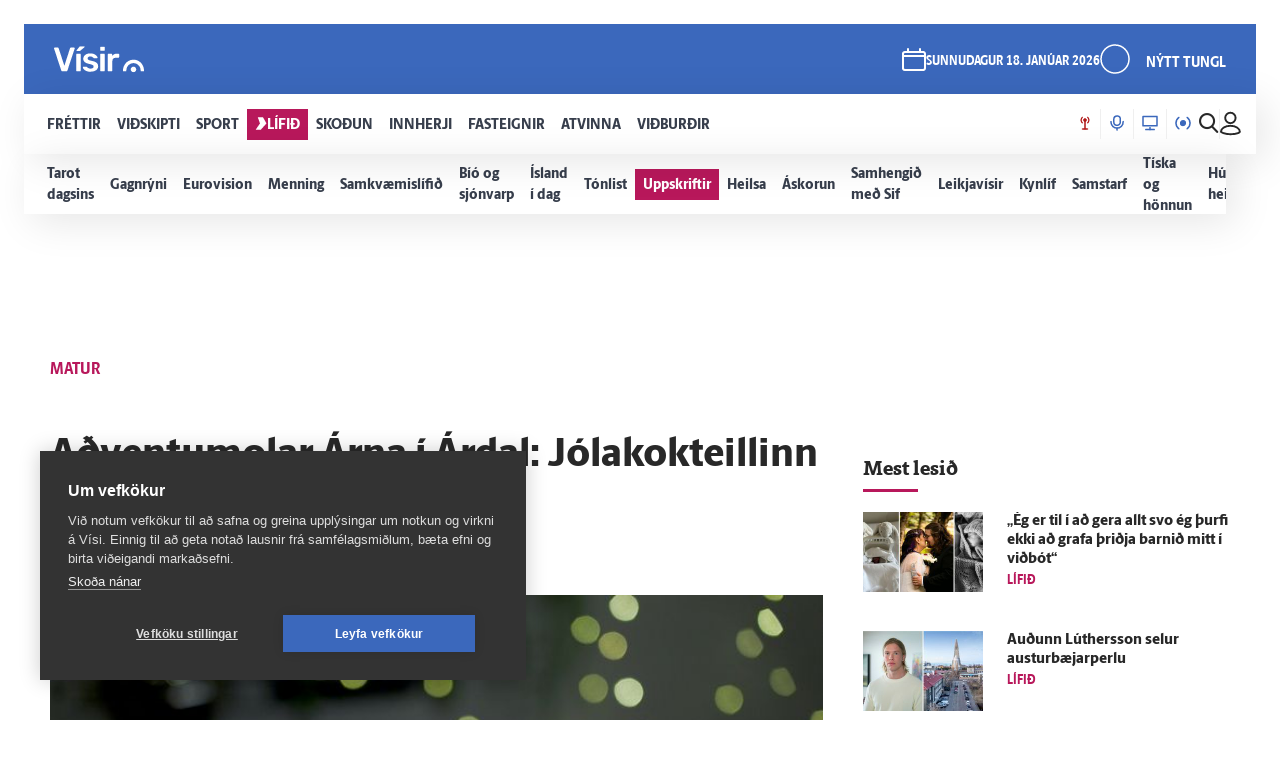

--- FILE ---
content_type: text/html; charset=utf-8
request_url: https://www.visir.is/player/5e207a27-2849-4031-aa80-c04d7ca0e41c-1576057303412
body_size: 4456
content:


<!DOCTYPE html>
<html>
<head>
    <meta charset="utf-8">
    <meta http-equiv="X-UA-Compatible" content="IE=edge">
    <meta name="format-detection" content="telephone=no">
    <meta name="viewport" content="width=device-width, initial-scale=1, user-scalable=no">
    
    <meta name="description" content="Tommi og Jenni (Tom and Jerry) var vins&#xE6;ll j&#xF3;lakokteill sem bla&#xF0;ama&#xF0;urinn Pierce Egan &#xE1;tti hei&#xF0;urinn a&#xF0;. &#xCD; A&#xF0;ventumolum &#xC1;rna &#xED; &#xC1;rdal &#xE1; St&#xF6;&#xF0; 2 kemur hann &#xF6;llum &#xED; r&#xE9;tta h&#xE1;t&#xED;&#xF0;arskapi&#xF0; og rei&#xF0;ir fram einn spennandi og brag&#xF0;g&#xF3;&#xF0;an r&#xE9;tt &#xE1; dag fram a&#xF0; j&#xF3;lum." />
        <meta property="og:title" content="Tommi og Jenni - A&#xF0;ventumolar &#xC1;rna &#xED; &#xC1;rdal - Vísir" />
        <meta property="og:type" content="article" />
        <meta property="article:section" content="Sjonvarp" />
        <meta property="og:url" content="https://www.visir.is/k/5e207a27-2849-4031-aa80-c04d7ca0e41c-1576057303412/tommi-og-jenni-adventumolar-arna-i-ardal" />
        <meta property="og:image" content="https://www.visir.is/mi/1600x900/5e207a27-2849-4031-aa80-c04d7ca0e41c/thumbs-1576057303412-00017-c1.5m.png" />
        <meta property="og:description" content="Tommi og Jenni (Tom and Jerry) var vins&#xE6;ll j&#xF3;lakokteill sem bla&#xF0;ama&#xF0;urinn Pierce Egan &#xE1;tti hei&#xF0;urinn a&#xF0;. &#xCD; A&#xF0;ventumolum &#xC1;rna &#xED; &#xC1;rdal &#xE1; St&#xF6;&#xF0; 2 kemur hann &#xF6;llum &#xED; r&#xE9;tta h&#xE1;t&#xED;&#xF0;arskapi&#xF0; og rei&#xF0;ir fram einn spennandi og brag&#xF0;g&#xF3;&#xF0;an r&#xE9;tt &#xE1; dag fram a&#xF0; j&#xF3;lum." />
        <link rel="canonical" href="https://www.visir.is/k/5e207a27-2849-4031-aa80-c04d7ca0e41c-1576057303412/tommi-og-jenni-adventumolar-arna-i-ardal" />

    <script src="https://ajax.googleapis.com/ajax/libs/jquery/3.1.1/jquery.min.js"></script>
    <!-- 
    // Enable when fix
    <script src="/js/segment.js"></script> -->
    <link href="/js/videojs/skins/jwlike/videojs.css" rel="stylesheet" type="text/css">
    <link href="/js/videojs/skins/vjs-visir.css" rel="stylesheet" type="text/css">

    <script type="text/javascript">
        (function () {
            var _sf_async_config = window._sf_async_config = (window._sf_async_config || {});
            /** CONFIGURATION START **/
            _sf_async_config.uid = 39908;
            _sf_async_config.domain = "visir.is";
            
            /** CONFIGURATION END **/
          
            function loadChartbeat() {
                var e = document.createElement('script');
                var n = document.getElementsByTagName('script')[0];
                e.type = 'text/javascript';
                e.async = true;
                e.src = '//static.chartbeat.com/js/chartbeat_video.js';
                n.parentNode.insertBefore(e, n);
            }
            loadChartbeat();
        })();
    </script>
</head>

<body>
    <video-js id="video-media-player"
              class="video-js vjs-16-9 video-js-visir"
              controls
              fluid
              playsinline 
              preload="auto">
            <div class="media-player-placeholder"></div>
    </video-js>

    <link href="/js/videojs/skins/jwlike/videojs.css" rel="stylesheet" type="text/css">

    <script src="/js/videojs/video.min.js"></script>
    <!--<script src="/js/videojs/plugins/hlsjs.js" defer></script>-->
    <script src="/js/videojs/plugins/videojs.events.js" defer></script>
    <script src="/js/videojs/plugins/vast.vpaid.min.js"></script>
    <script src="/js/videojs/nuevo.min.js"></script>
    <script src="/js/videojs/plugins/morevideo.js"></script>

    <script src="/js/videojs/videojconfig.js"></script>

    <script>
        window.onload = () => {
                App.Player.Init({ Element: 'video-media-player', Type: 'video', Image: 'https://www.visir.is/mi/880x478/5e207a27-2849-4031-aa80-c04d7ca0e41c/thumbs-1576057303412-00017-c1.5m.png', File: '/hls/5e207a27-2849-4031-aa80-c04d7ca0e41c/5e207a27-2849-4031-aa80-c04d7ca0e41c-1576057303412.m3u8', Categoryid: 28, Subcategoryid: '', FileId: '5e207a27-2849-4031-aa80-c04d7ca0e41c-1576057303412', Host: 'vod.visir.is', SourceVariable: 28, Embed: true, AutoStart: false, Title: `Tommi og Jenni - Aðventumolar Árna í Árdal`, Mediaid: 'hZI1Ts77', Channelid: 'STOD2', Categoryname: 'matur', Tags: '', MediaDuration: '388', GeoBlock: 'False'})
        };
    </script>
</body>
</html>


--- FILE ---
content_type: text/css
request_url: https://www.visir.is/static/custom/css/baraja.css
body_size: 582
content:
ul.baraja-container {
	width: 200px;
	height: 310px;
	margin: 0 auto 30px;
	position: relative;
	padding: 0;
	list-style-type: none;
}

ul.baraja-container li {
	width: 100%;
	height: 100%;
	margin: 0;
	position: absolute;
	top: 0;
	left: 0;
	cursor: pointer;
	background: #fff;
	pointer-events: auto;
	-webkit-backface-visibility: hidden;
	-moz-backface-visibility: hidden;
	-ms-backface-visibility: hidden;
	-o-backface-visibility: hidden;
	backface-visibility: hidden;
}

.no-js ul.baraja-container {
	width: auto;
	height: auto;
	text-align: center;
}

.no-js ul.baraja-container li {
	position: relative;
	display: inline-block;
	width: 200px;
	height: 310px;
	margin: 10px;
}

--- FILE ---
content_type: text/javascript
request_url: https://media.promogogo.com/scripts/plugins/modules/artists/artistcard-ice.js
body_size: 5322
content:
import {handleEvents, getEventsForArtist, getMoreEventsForArtist} from '/scripts/plugins/modules/artists/artistevents.js';
import {countries, userLocale, isMobile, isAppleDevice} from '/scripts/plugins/modules/utilities.js';



export function renderArtistCard(element)
{
    var element_name = element.name;
    var length = 50;
    if(isMobile())
    {
        length = 23;
    }
    console.log("Length is " + length)


    if (element_name.length > length)
    {
        element_name = element_name.substr(0, length);
        element_name = element_name.substr(0, Math.min(element_name.length, element_name.lastIndexOf(" ")))
        element_name = element_name + "...";
    }

    var element_image = element.image;
    if (!element_image)
    {
        element_image = "https://promogogo.com/styles/promogogo/website-img/Tickets.png";
    }

    var element_url = element.url;
    if (!element_url)
    {
        element_url = "https://promogogo.com/" + encodeURI(element_name) + "/artist/" + element['@id'];
    }




	var description = "";
	if (element.description)
	{
    	description = element.description;
	}


	var html = '<div class="col-6 col-md-3 artistcard" data-artistid="'+element['@id']+'" data-element="'+element+'" data-mdb-ripple-init data-mdb-modal-init data-mdb-target="#modalartist"><div class="card" style="cursor: pointer; margin-bottom: 5px; overflow: hidden"><img class="img-fluid card-img-top" src="https://promogogo.com/cdn-cgi/image/width=600,height=400,fit=cover,gravity=auto/' + element_image + '" alt="' + element.name + '"><div class="p-1 overlay overlay_1"><div class="h5-responsive mt-0 mb-0 text-white">' + element_name + '</div></div></div></div>';
	$('#artistsabroad').append(html);
}



export function renderArtistPopup(country,artistid)
{
    //console.info(artistid);
    location.hash = '#artist/'+artistid;
    $('#modalLabelartist').html("");
    $('#modalcontent').html("");
    $('#modalsocial').html("");
    $('#modalevents').html("");

    $.ajax({
               url: "https://data.promogogo.com/p/api/artist.do?artist="+artistid
           })
            .done(function (data) {
                //console.log(data);
                var title = data.name;
                var url = data.url;
                var socials = "";
                var spotifyembed = "";
                if (data.gogo)
                {
                    if(url)
                    {
                        socials += '<a class="p-2" href="' + url + '" target="_blank" title="Website"><i class="fas fa-globe"></i></a>';
                    }
                    if (data.gogo.facebook)
                    {
                        socials += '<a class="p-2" href="' + data.gogo.facebook + '" target="_blank" title="Facebook"><i class="fab fa-facebook-f"></i></a>';
                    }
                    if (data.gogo.instagram)
                    {
                        socials += '<a class="p-2" href="' + data.gogo.instagram + '" target="_blank" title="Instagram"><i class="fab fa-instagram"></i></a>';
                    }
                    if (data.gogo.twitter)
                    {
                        socials += '<a class="p-2" href="' + data.gogo.twitter + '" target="_blank"  title="Twitter"><i class="fab fa-twitter"></i></a>';
                    }
                    if (data.gogo.youtube)
                    {
                        socials += '<a class="p-2" href="' + data.gogo.youtube + '" target="_blank" title="YouTube"><i class="fab fa-youtube"></i></a>';
                    }
                    if (data.gogo.spotify)
                    {
                        socials += '<a class="p-2" href="' + data.gogo.spotify + '" target="_blank" title="Spotify"><i class="fab fa-spotify"></i></a>';
                    }
                    if (data.gogo.tiktok)
                    {
                        socials += '<a class="p-2" href="' + data.gogo.tiktok + '" target="_blank" title="TikTok"><i class="fab fa-tiktok"></i></a>';
                    }
                    if (data.gogo.soundcloud)
                    {
                        socials += '<a class="p-2" href="' + data.gogo.soundcloud + '" target="_blank" title="SoundCloud"><i class="fab fa-soundcloud"></i></a>';
                    }
                }

                if(data.gogo.spotify)
                {
                    let spotifylink = data.gogo.spotify;
                    spotifylink = spotifylink.replace("https://open.spotify.com/artist/","https://open.spotify.com/embed/artist/");
                    spotifyembed = '<div class="col-md-4"><iframe src="'+spotifylink+'" width="100%" height="380" frameborder="0" allowtransparency="true" allow="encrypted-media"></iframe></div>';
                }

                var description = "";
                if (data.description)
                {
                    description = '<div class="p-2">'+data.description+'</div>';
                }

                var html = '<div class="row"><div class="col-md-4"><img class="img-fluid card-img-top" src="https://promogogo.com/cdn-cgi/image/width=600,height=400,fit=cover,gravity=auto/' + data.image + '" alt="' + data.name + '"><div class="d-flex justify-content-center" id="modalsocial"></div></div>'+spotifyembed+'<div class="col-md-4"><div class="p-2"> '+description+'</div></div> </div>';

                $('#modalLabelartist').html(title);
                $('#modalcontent').html(html);
                $('#modalsocial').html(socials);
                $('#modalevents').html("<div class=\"d-flex justify-content-center\">\n" + "                        <div class=\"spinner-border\" role=\"status\">\n" + "                            <span class=\"visually-hidden\">Loading...</span>\n" + "                        </div>\n" + "                    </div>");
                $('#modalartist').modal('show');
				getEventsForArtist(country,artistid);




            });




}


--- FILE ---
content_type: image/svg+xml
request_url: https://media.promogogo.com/scripts/plugins/icons/arrowrightwhite.svg
body_size: 121
content:
<svg width="20" height="14" viewBox="0 0 20 14" fill="none" xmlns="http://www.w3.org/2000/svg">
<g id="Group">
<path id="Vector" d="M1.25 7H18.75" stroke="white" stroke-width="1.5" stroke-linecap="round" stroke-linejoin="round"/>
<path id="Vector_2" d="M12.9166 0.75L18.75 7L12.9166 13.25" stroke="white" stroke-width="1.5" stroke-linecap="round" stroke-linejoin="round"/>
</g>
</svg>


--- FILE ---
content_type: text/javascript
request_url: https://media.promogogo.com/scripts/plugins/modules/events/visirpromoted.js
body_size: 4891
content:
import {renderArtistCard} from '/scripts/plugins/modules/artists/artistcard-ice.js';

import {renderEvent, renderArtistLink, renderVisirEventCardSideLink, renderVisirPromotedEventCardLink, renderVisirEventCardLink, renderSmallEventCardLink, renderArtistEventsLink, renderEDPArtist, getMoreEvents,trackEvent} from '/scripts/plugins/modules/events/defaultevents.js';

import {countries, userLocale, isMobile, isAppleDevice} from '/scripts/plugins/modules/utilities.js';

let limit=96
let theaudience = "all";
let thetype = "all";

let country = document.getElementById("gogoscript").getAttribute("data-country");
var display = document.getElementById("gogoscript").getAttribute("data-display");

let mobiledevice = isMobile();

let showsidelink = false;

let paddingstring = "padding-top: 20px;padding-bottom:20px;padding-left: 37.5px;padding-right: 37.5px;";
if(mobiledevice)
{
	paddingstring = "padding-top: 10px;padding-bottom:40px;padding-left: 16px; padding-right: 16px;";
	showsidelink = true;
}
else if(display === "side")
{
	paddingstring = "padding-top: 10px;padding-bottom:40px;padding-left: 16px; padding-right: 16px;";
	showsidelink = true;
}

var topublish = [];
let shown = false;

$(document).ready(function () {
	$(".magndadirvidburdir").html("<div class=\"limit\" style='"+paddingstring+"'>" +
								  "<div class=\"row d-flex justify-content-between\">" +
								  "<div class=\"col-xs-6\">" +
								  "<div class='category-title' > Viðburðir</div>" +
								  "</div>" +
								  "<div class=\"col-xs-6\" style=\"text-align: right\">" +
								  "<a href=\"/vidburdir\"  style=\"color: white; font-size: 14px; font-family: Berlingske Sans, sans-serif; font-weight: 800; line-height: 16px; word-wrap: break-word\"><span>Allir viðburðir <img style=\"width: 17.5px; height: 12.5px; padding-top: 3px;\" src='https://media.promogogo.com/scripts/plugins/icons/arrowrightwhite.svg'/></span></a></div>" +
								  "</div>" +
								  "" +
								  " <div class=\"row\" id=\"vidburdagjugg\"></div>");
	getPromotedArtists("IS");

	$(window).scroll(function() {
		if (checkVisible($('#vidburdagjugg'))) {
			if(!shown)
			{
				$(topublish).each(function (index, element) {
					//console.log(element);
					trackEvent("AD "+element.name, element['@id'], element.image, "visir","ad");
					shown = true;
				});
			}

		} else {
			//$('#vidburdagjugg').css("background-color", "#f44");
		}
	});
	//getPromotedArtists("IS");

});

export function getPromotedArtists(country)
{
    console.info("Getting promoted artists for " + country);
	$("#artistsabroad").html("");

	$.ajax({
	                   url: "https://media.promogogo.com/scripts/feeds/visir/magnadir.json?true",
	               })
	                .done(function (data) {

	                    var collection = data.collection;

                        const keyword = "Haustfrí"; // the string to match in titles
                        let keywordCount = 0;
                        let count = 0;
						while (count < 4 && collection.length > 0)
						{
							var index = Math.floor(Math.random() * collection.length);
                            const item = collection[index];

                            const titleContainsKeyword =
                                    item.name && item.name.toLowerCase().includes(keyword.toLowerCase());

                            // Only allow 2 items that contain the keyword
                            if (titleContainsKeyword) {
                                if (keywordCount < 2) {
                                    topublish.push(item);
                                    keywordCount++;
                                    count++;
                                }
                                // Always remove the picked item to avoid reselecting it
                                collection.splice(index, 1);
                            } else {
                                // Normal item (no keyword restriction)
                                topublish.push(item);
                                collection.splice(index, 1);
                                count++;
                            }
						}
	                    $(topublish).each(function (index, element) {
	                        //console.log(element);
							if(showsidelink)
							{
								renderVisirEventCardSideLink(element,"vidburdagjugg");
							}
							else
							{
								renderVisirPromotedEventCardLink(element,"vidburdagjugg");

							}

							//trackEvent("AD "+element.name, element['@id'], element.image, "visir","ad");
	                    });

	                    if (data.pagination.nextOffset)
	                    {
	                        //getMorePromotedArtists(country,data.pagination.nextOffset);
	                    }
	                });


    }

	function checkVisible( elm, evalType ) {
		evalType = evalType || "visible";

		var vpH = $(window).height(), // Viewport Height
				st = $(window).scrollTop(), // Scroll Top
				y = $(elm).offset().top,
				elementHeight = $(elm).height();

		if (evalType === "visible") return ((y < (vpH + st)) && (y > (st - elementHeight)));
		if (evalType === "above") return ((y < (vpH + st)));
	}






--- FILE ---
content_type: text/javascript
request_url: https://media.promogogo.com/scripts/plugins/modules/artists/artistevents.js
body_size: 7762
content:
import {countries} from '/scripts/plugins/modules/countrylist.js';

var xhrreq;
var shouldStop = false;
var xhrCount = 0;



export function handleEvents(events)
{
    $(events).each(function (index, element) {
        //console.log(element);
        var event_name = element.name;
        if (event_name.length > 50)
        {
            event_name = event_name.substr(0, 50);
            event_name = event_name.substr(0, Math.min(event_name.length, event_name.lastIndexOf(" ")))
            event_name = event_name + "...";
        }

        var event_image = element.image;
        if (!event_image)
        {
            event_image = "https://promogogo.com/styles/promogogo/website-img/Tickets.png";
        }
        var ticketlink = "";
        var event_url = element.url;
        //console.info(element.offers);
        if(element.offers)
        {
            if(element.offers.url)
            {
                event_url = element.offers.url;
            }

        }
        if (event_url)
        {
            ticketlink = '<a class="btn btn-primary text-white fs-4 mt-2"  href="'+event_url+'" target="_blank">Tickets</a>';
        }

        var event_date = element.localStartDate;
        event_date = new Date(event_date).toLocaleString();

        var event_venue = "<h6 class=\"h6-responsive mt-0 mb-0\">"+element.location.name+"</h6>";
        var event_city = element.location.address.addressLocality;
        var event_country = element.location.address.addressCountry;
        var event_state = "";
        if(element.location.address.addressRegion)
        {
            event_state = element.location.address.addressRegion;
        }
        var event_postal = element.location.postal;
        var event_address = element.location.address.streetAddress;

        var locationinfo = "";
        if(event_address && event_address.length > 0)
        {
            locationinfo = locationinfo + event_address + "<br>";
        }
        if(event_city)
        {
            locationinfo = locationinfo + event_city;
        }
        if(event_state)
        {
            if(event_city)
            {
                locationinfo = locationinfo + ", "+event_state + " ";
            }
            else
            {
                locationinfo = locationinfo + event_state + " ";
            }
        }

        var performers = element.performers;
        var performerhtml = "";
        if(performers && performers.length > 1)
        {
            $(performers).each(function (index, performer) {
                if(index == 0)
                {
                    performerhtml = performerhtml +"<div>";
                }
                performerhtml = performerhtml + performer.name;
                if(index < performers.length - 1)
                {
                    performerhtml = performerhtml + ", ";
                }
                if(index == performers.length - 1)
                {
                    performerhtml = performerhtml + "</div>";
                }
            });
        }




        var event_description = element.description;

        var event_html = '<div class="card" style="cursor: pointer; margin-bottom: 5px; overflow: hidden"><div class="row"><div class="col-3"><img class="img-fluid card-img-top" src="https://promogogo.com/cdn-cgi/image/width=600,height=400,fit=cover,gravity=auto/' + event_image + '" alt="' + event_name + '"></div><div class="col-9"><div class="p-1"><h5 class="h5-responsive mt-0 mb-0">' + event_name + '</h5><p class="p-responsive mt-0 mb-0">' + event_date + '</p>'+performerhtml+'<p class="p-responsive mt-0 mb-0">' + event_venue + '</p><p class="p-responsive mt-0 mb-0">' +locationinfo +'</p>'+ticketlink +'</div></div></div> </div>';

        $('#modalevents').append(event_html);

    });
}

export function getEventsForArtist(country,artistid)
{
    if(xhrreq){
        xhrreq.abort();
        shouldStop = true;
    }

    var seqNumber = ++xhrCount;

    xhrreq = $.ajax({
               url: "https://data.promogogo.com/p/events/abroad.do?light=true&limit=50&artist=" + artistid + "&country="+country
           })
            .done(function (data) {
                $('#modalevents').html("");
                //console.log(data);
                var events = data.collection;
                if (seqNumber === xhrCount)
                {
                    handleEvents(events);

                    if (data.pagination.nextOffset)
                    {
                        getMoreEventsForArtist(data.pagination.nextOffset, country, artistid);
                        shouldStop = false;

                    }
                }

            });


}


export function getMoreEventsForArtist(nextOffset, country, artistid)
    {
        if (xhrreq)
        {
            xhrreq.abort();
        }
        var seqNumber = ++xhrCount;

        xhrreq = $.ajax({
                   url: "https://data.promogogo.com/p/events/abroad.do?light=true&limit=50&artist=" + artistid + "&country="+country+"&offset=" + nextOffset,
               })
                .done(function (data) {
                    if(shouldStop === false && seqNumber === xhrCount)
                    {
                        var events = data.collection;
                        handleEvents(events);
                        if(data.pagination.nextOffset)
                        {
                            getMoreEventsForArtist(data.pagination.nextOffset, country, artistid);
                        }
                    }

                });

    }

export function setCountry(country,visitcountry)
    {
        console.log("setting country to "+visitcountry)
        document.location.hash = "events/in/" + visitcountry;
        getEventsForCountry(country,visitcountry);
    }

export function getEventsForCountry(country,visitcountry)
    {
		var countryname = "";
        console.log("getting events for country "+visitcountry);
		countries.forEach(function(e) {
		  if (visitcountry.toLowerCase() == e.code.toLowerCase())
		  {
              console.log("found country "+e.code)
			  countryname = e.name;
		  }
		});
        $('#modalLabelartist').html("Events in "+countryname);
        $('#modalcontent').html("");
        $('#modalsocial').html("");
        $('#modalevents').html("<div class=\"d-flex justify-content-center\">\n" + "                        <div class=\"spinner-border\" role=\"status\">\n" + "                            <span class=\"visually-hidden\">Loading...</span>\n" + "                        </div>\n" + "                    </div>");
        myModal.show();

        if(xhrreq){
            xhrreq.abort();
        }

        var seqNumber = ++xhrCount;

        xhrreq = $.ajax({
                   url: "https://data.promogogo.com/p/events/abroad.do?light=true&limit=50&country="+country+"&visitcountry="+visitcountry
               })
                .done(function (data) {
                    if(shouldStop === false && seqNumber === xhrCount)
                    {
                        $('#modalevents').html("");

                        var events = data.collection;
                        handleEvents(events);
                        if(data.pagination.nextOffset)
                        {
                            getMoreEventsForCountry(data.pagination.nextOffset, country, visitcountry);
                            shouldStop = false;
                        }
                    }


                });
	}

export function getMoreEventsForCountry(nextoffset,country,visitcountry)
    {
        if(xhrreq){
            xhrreq.abort();
            shouldStop = true;
        }

        var seqNumber = ++xhrCount;

        xhrreq = $.ajax({
                   url: "https://data.promogogo.com/p/events/abroad.do?light=true&limit=50&country="+country+"&visitcountry="+visitcountry+"&offset="+nextoffset
               })
                .done(function (data) {
                    if(seqNumber === xhrCount)
                    {
                        var events = data.collection;
                        handleEvents(events);
                        if (data.pagination.nextOffset)
                        {
                            getMoreEventsForCountry(data.pagination.nextOffset, country, visitcountry);
                            shouldStop = false;
                        }
                    }

                });
	}


--- FILE ---
content_type: text/javascript
request_url: https://media.promogogo.com/scripts/plugins/modules/events/defaultevents.js
body_size: 40426
content:

import {userLocale, isAppleDevice, urlfriendly, getRootURI,hardCodeShortDate, hardCodeMediumDate,hardCodeShortDateAndTime} from '/scripts/plugins/modules/utilities.js';



export function renderEDPArtist(element)
    {
        var element_name = element.name;
        if (element_name.length > 50)
        {
            element_name = element_name.substr(0, 50);
            element_name = element_name.substr(0, Math.min(element_name.length, element_name.lastIndexOf(" ")))
            element_name = element_name + "...";
        }

        var element_image = element.image;
        if (!element_image)
        {
            element_image = "https://promogogo.com/styles/promogogo/website-img/Tickets.png";
        }

        var element_url = element.url;
        if (!element_url)
        {
            element_url = "https://promogogo.com/" + encodeURI(element_name) + "/artist/" + element['@id'];
        }




        var description = "";
        if (element.description)
        {
            description = element.description;
        }


        var html = '<div class="col-6 edpartistcard" data-artistid="'+element['@id']+'" data-element="'+element+'" data-mdb-ripple-init data-mdb-modal-init data-mdb-target="#modalartist"><div class="card" style="cursor: pointer; margin-bottom: 5px; overflow: hidden"><img class="img-fluid card-img-top" src="https://promogogo.com/cdn-cgi/image/width=600,height=400,fit=cover,gravity=auto/' + element_image + '" alt="' + element.name + '"><div class="p-1 overlay overlay_1"><div class="mt-0 mb-0 text-white">' + element_name + '</div></div></div></div>';
        $('#edpartists').append(html);
    }

 export function renderEvent(element)
    {
        var element_name = element.name;
        if (element_name.length > 50)
        {
            element_name = element_name.substr(0, 50);
            element_name = element_name.substr(0, Math.min(element_name.length, element_name.lastIndexOf(" ")))
            element_name = element_name + "...";
        }

        var element_image = element.image;
        if (!element_image)
        {
            element_image = "https://promogogo.com/styles/promogogo/website-img/Tickets.png";
        }

        var element_url = element.url;
        if (!element_url)
        {
            element_url = "https://promogogo.com/" + encodeURI(element_name) + "/event/" + element['@id'];
        }

        var ticketlink = "";
        var event_url = element.url;
        //console.info(element.offers);
        if(element.offers)
        {
            if(element.offers.url)
            {
                event_url = element.offers.url;
            }

        }
        if (event_url)
        {
            ticketlink = '<a class="btn btn-primary"  href="'+event_url+'" target="_blank">Tickets</a>';
        }

        var description = "";
        if (element.description)
        {
            description = element.description;
        }


        var html = '<div class="col-6 col-md-3 artistcard" data-artistid="'+element['@id']+'" data-element="'+element+'" data-mdb-ripple-init data-mdb-modal-init data-mdb-target="#modalartist"><div class="card" style="cursor: pointer; margin-bottom: 5px; overflow: hidden"><img class="img-fluid card-img-top" src="' + element_image + '" alt="' + element.name + '"><div class="p-1 overlay overlay_1"><div class="mt-0 mb-0 text-white">' + element_name + '</div></div></div></div>';
        $('#artistsabroad').append(html);
    }

 export function renderArtistLink(element)
    {
        var element_name = element.name;

		let urlname = urlfriendly(element_name);

        if (element_name.length > 20)
        {
            element_name = element_name.substr(0, 30);
            element_name = element_name.substr(0, Math.min(element_name.length, element_name.lastIndexOf(" ")))
            element_name = element_name + "...";
        }

        var element_image = element.image;
        if (!element_image)
        {
            element_image = "https://promogogo.com/styles/promogogo/website-img/Tickets.png";
        }
		if(element_image && !element_image.includes("cdn-cgi"))
		{
			element_image = "https://promogogo.com/cdn-cgi/image/width=1280,height=720,fit=cover,gravity=auto/"+element_image

		}


        var element_url = element.url;
        if (!element_url)
        {
            element_url = "https://promogogo.com/" + encodeURI(element_name) + "/event/" + element['@id'];
        }

        var ticketlink = "";
        var event_url = element.url;
        //console.info(element.offers);
        if(element.offers)
        {
            if(element.offers.url)
            {
                event_url = element.offers.url;
            }

        }
        if (event_url)
        {
            ticketlink = '<a class="btn btn-primary"  href="'+event_url+'" target="_blank">Tickets</a>';
        }

        var description = "";
        if (element.description)
        {
            description = element.description;
        }


        var html = '<div class="col-6 col-md-4"><a href="/'+urlname+'/artist/'+element['@id']+'"><div class="card" style="cursor: pointer; margin-bottom: 5px; overflow: hidden"><img class="img-fluid card-img-top" src="' + element_image + '" alt="' + element.name + '"><div class="p-1 overlay overlay_1"><div class="mt-0 mb-0 text-white">' + element_name + '</div></div></div></div></a>';
        $('#artistsabroad').append(html);
    }

export function renderVisirArtistLink(element)
{
    var element_name = element.name;

    let urlname = urlfriendly(element_name);

    if (element_name.length > 40)
    {
        element_name = element_name.substr(0, 40);
        element_name = element_name.substr(0, Math.min(element_name.length, element_name.lastIndexOf(" ")))
        element_name = element_name + "...";
    }

    var element_image = element.image;
    if (!element_image)
    {
        element_image = "https://promogogo.com/styles/promogogo/website-img/Tickets.png";
    }
    if(element_image && !element_image.includes("cdn-cgi"))
    {
        element_image = "https://promogogo.com/cdn-cgi/image/width=1280,height=720,fit=cover,gravity=auto/"+element_image

    }


    var element_url = element.url;
    if (!element_url)
    {
        element_url = "https://promogogo.com/" + encodeURI(element_name) + "/event/" + element['@id'];
    }

    var ticketlink = "";
    var event_url = element.url;
    //console.info(element.offers);
    if(element.offers)
    {
        if(element.offers.url)
        {
            event_url = element.offers.url;
        }

    }
    if (event_url)
    {
        ticketlink = '<a class="btn btn-primary"  href="'+event_url+'" target="_blank">Tickets</a>';
    }

    var description = "";
    if (element.description)
    {
        description = element.description;
    }


    var html = '<div class="col-6 col-xs-6 col-md-3"><a href="#artist/'+element['@id']+'"><div class="card" style="cursor: pointer; margin-bottom: 5px; overflow: hidden"><img class="img-fluid card-img-top" src="' + element_image + '" alt="' + element.name + '"><div class="p-1 overlay overlay_1"><h4 class="article-item__title" style="text-transform: none; color: black;">' + element_name + '</h4></div></div></div></a>';
    $('#vidburdagjuggallt').append(html);
}

 export function renderRelatedArtistLink(element)
    {
        var element_name = element.name;

		let urlname = urlfriendly(element_name);

        if (element_name.length > 20)
        {
            element_name = element_name.substr(0, 20);
            element_name = element_name.substr(0, Math.min(element_name.length, element_name.lastIndexOf(" ")))
            element_name = element_name + "...";
        }

        var element_image = element.image;
        if (!element_image)
        {
            element_image = "https://promogogo.com/styles/promogogo/website-img/Tickets.png";
        }
		if(element_image && !element_image.includes("cdn-cgi"))
		{
			element_image = "https://promogogo.com/cdn-cgi/image/width=1280,height=720,fit=cover,gravity=auto/"+element_image

		}


        var element_url = element.url;
        if (!element_url)
        {
            element_url = "https://promogogo.com/" + encodeURI(element_name) + "/event/" + element['@id'];
        }

        var ticketlink = "";
        var event_url = element.url;
        //console.info(element.offers);
        if(element.offers)
        {
            if(element.offers.url)
            {
                event_url = element.offers.url;
            }

        }
        if (event_url)
        {
            ticketlink = '<a class="btn btn-primary"  href="'+event_url+'" target="_blank">Tickets</a>';
        }

        var description = "";
        if (element.description)
        {
            description = element.description;
        }


        var html = '<div class="col-6"><a href="/'+urlname+'/artist/'+element['@id']+'"><div class="card" style="cursor: pointer; margin-bottom: 5px; overflow: hidden"><img class="img-fluid card-img-top" src="' + element_image + '" alt="' + element.name + '"><div class="p-1 overlay overlay_1"><div class="mt-0 mb-0 text-white">' + element_name + '</div></div></div></div></a>';
        $('#relatedartists').append(html);
    }

 export function renderArtistEventsLink(element,target)
    {
        var element_name = element.name;

		let urlname = urlfriendly(element_name);

        if (element_name.length > 20)
        {
            element_name = element_name.substr(0, 30);
            element_name = element_name.substr(0, Math.min(element_name.length, element_name.lastIndexOf(" ")))
            element_name = element_name + "...";
        }

		if(element.location && element.location.name)
		{
			element_name = element_name+ " @ "+element.location.name;
		}

        var element_image = element.image;
        if (!element_image)
        {
            element_image = "https://promogogo.com/styles/promogogo/website-img/Tickets.png";
        }
		if(element_image && !element_image.includes("cdn-cgi"))
		{
			element_image = "https://promogogo.com/cdn-cgi/image/width=1280,height=720,fit=cover,gravity=auto/"+element_image

		}


        var element_url = element.url;
        if (!element_url)
        {
            element_url = "https://promogogo.com/" + encodeURI(element_name) + "/event/" + element['@id'];
        }

        var ticketlink = "";
        var event_url = element.url;
        //console.info(element.offers);
        if(element.offers)
        {
            if(element.offers.url)
            {
                event_url = element.offers.url;
            }

        }
        if (event_url)
        {
            ticketlink = '<a class="btn btn-primary"  href="'+event_url+'" target="_blank">Tickets</a>';
        }

        var description = "";
        if (element.description)
        {
            description = element.description;
        }


        var html = '<div class="col-6 col-md-4"><a href="/event/'+urlname+'/'+element['@id']+'"><div class="card" style="cursor: pointer; margin-bottom: 5px; overflow: hidden"><img class="img-fluid card-img-top" src="' + element_image + '" alt="' + element.name + '"><div class="p-1 overlay overlay_1"><div class="mt-0 mb-0 text-white">' + element_name + '</div></div></div></div></a>';
        $('#'+target).append(html);
    }

export function renderSmallEventCardLink(element,target)
{
    var element_name = element.name;
    //console.log("Rendering small event card link for: "+element_name+" to target: "+target);

    let urlname = urlfriendly(element_name);

    if (element_name.length > 20)
    {
        element_name = element_name.substr(0, 20);
        element_name = element_name.substr(0, Math.min(element_name.length, element_name.lastIndexOf(" ")))
        element_name = element_name + "...";
    }

    if(element.location && element.location.name)
    {
        element_name = element_name+ " @ "+element.location.name;
    }

    var element_image = element.image;
    if (!element_image)
    {
        element_image = "https://promogogo.com/styles/promogogo/website-img/Tickets.png";
    }
    if(element_image && !element_image.includes("cdn-cgi"))
    {
        element_image = "https://promogogo.com/cdn-cgi/image/width=1280,height=720,fit=cover,gravity=auto/"+element_image

    }


    var element_url = element.url;
    if (!element_url)
    {
        element_url = "https://promogogo.com/" + encodeURI(element_name) + "/event/" + element['@id'];
    }

    var ticketlink = "";
    var event_url = element.url;
    //console.info(element.offers);
    if(element.offers)
    {
        if(element.offers.url)
        {
            event_url = element.offers.url;
        }

    }
    if (event_url)
    {
        ticketlink = '<a class="btn btn-primary"  href="'+event_url+'" target="_blank">Tickets</a>';
    }

    var description = "";
    if (element.description)
    {
        description = element.description;
    }


    var html = '<div class="col-6 col-lg-4"><a href="/event/'+urlname+'/'+element['@id']+'"><div class="card" style="cursor: pointer; margin-bottom: 5px; overflow: hidden"><img class="img-fluid card-img-top" src="' + element_image + '" alt="' + element.name + '"><div class="p-1 overlay overlay_1"><div class="mt-0 mb-0 text-white">' + element_name + '</div></div></div></div></a>';
    //console.log("Appending to target: "+target);
    $('#'+target).append(html);
}

export function renderVisirEventCardLink(element,target)
{
    let path = getRootURI();

    var element_name = element.name;

    //let urlname = urlfriendly(element_name);

    if (element_name.length > 70)
    {
        element_name = element_name.substr(0, 70);
        element_name = element_name.substr(0, Math.min(element_name.length, element_name.lastIndexOf(" ")))
        element_name = element_name + "...";
    }

    let venue = "";

    if(element.location && element.location.name)
    {
        venue = element.location.name;
    }
    if(element.location && element.location.address && element.location.address.addressLocality)
    {
        venue = venue+ ", "+element.location.address.addressLocality;
    }

    let datestring = "";
    if(element.localStartDate)
    {
        if(element.gogo && element.gogo.wholeDay)
        {
            datestring = hardCodeShortDate(element.localStartDate);
        }
        else {
            datestring = hardCodeShortDateAndTime(element.localStartDate);
        }

    }

    var element_image = element.image;
    if (!element_image)
    {
        element_image = "https://promogogo.com/styles/promogogo/website-img/Tickets.png";
    }
    else
    {
        element_image = "https://promogogo.com/cdn-cgi/image/width=960,height=540,fit=contain,gravity=auto,format=jpeg/"+element_image

    }

   //console.info("Element image: "+element_image);

    var element_url = element.url;
    if (!element_url)
    {
        element_url = "https://promogogo.com/" + encodeURI(element_name) + "/event/" + element['@id'];
    }

    var ticketlink = "";
    var event_url = element.url;
    //console.info(element.offers);
    if(element.offers)
    {
        if(element.offers.url)
        {
            event_url = element.offers.url;
        }

    }
    if (event_url)
    {
        ticketlink = '<a class="btn btn-primary"  href="'+event_url+'" target="_blank">Tickets</a>';
    }

    var description = "";
    if (element.description)
    {
        description = element.description;
    }


    var html = '<div class="col-6 col-xs-6 col-lg-3 mb-4"><a href="/vidburdir/?event='+element['@id']+'#event/" style="text-transform: none; color:black"><div class="card pl-3" style="cursor: pointer; margin-bottom: 5px; overflow: hidden"><div class="eventimage card-img-top" style="height: 180px; background: #E5E5E5; border-radius: 8px; background-size: cover; background-repeat: none; background-image: url(' + element_image + ')"></div><div class="p-1 overlay overlay_1"><div class="vidburdur-card-name" style="text-transform: none;">' + element_name + '</div><div class="vidburdur-card-venue">'+venue+'</div><div class="vidburdur-card-venue">'+datestring+'</div></div></div></div></a>';
    $('#'+target).append(html);
}

export function renderVisirPromotedEventCardLink(element,target)
{
    let path = getRootURI();
    var element_name = element.name;

    //let urlname = urlfriendly(element_name);

    if (element_name.length > 70)
    {
        element_name = element_name.substr(0, 70);
        element_name = element_name.substr(0, Math.min(element_name.length, element_name.lastIndexOf(" ")))
        element_name = element_name + "...";
    }

    let venue = "";

    if(element.location && element.location.name)
    {
        venue = element.location.name;
    }
    if(element.location && element.location.address && element.location.address.addressLocality)
    {
        venue = venue+ ", "+element.location.address.addressLocality;
    }


    let datestring = "";
    if(element.subEvents && element.subEvents.length > 0)
    {
        datestring = "Fleiri en ein dagsetning";
    }
    else if(element.localStartDate)
    {
        if(element.gogo && element.gogo.wholeDay)
        {
            datestring = hardCodeShortDate(element.localStartDate);
        }
        else {
            datestring = hardCodeShortDateAndTime(element.localStartDate);
        }
    }

    var element_image = element.image;
    if (!element_image)
    {
        element_image = "https://promogogo.com/styles/promogogo/website-img/Tickets.png";
    }
    if(element_image && !element_image.includes("cdn-cgi"))
    {
        element_image = "https://promogogo.com/cdn-cgi/image/width=1280,height=720,fit=cover,gravity=auto/"+element_image

    }


    var element_url = element.url;
    if (!element_url)
    {
        element_url = "https://promogogo.com/" + encodeURI(element_name) + "/event/" + element['@id'];
    }

    var ticketlink = "";
    var event_url = element.url;
    //console.info(element.offers);
    if(element.offers)
    {
        if(element.offers.url)
        {
            event_url = element.offers.url;
        }

    }
    if (event_url)
    {
        ticketlink = '<a class="btn btn-primary"  href="'+event_url+'" target="_blank">Tickets</a>';
    }

    var description = "";
    if (element.description)
    {
        description = element.description;
    }


    var html = '<div class="col-6 col-xs-12 col-md-4 col-lg-3" style="margin-top: 12px;"><a href="/vidburdir/?event='+element['@id']+'#event/"><div class="card" style="cursor: pointer; margin-bottom: 5px; overflow: hidden"><div class="row"><div class="col-xs-5 col-md-12" ><div style="height: 180px; background: #E5E5E5; border-radius: 8px; background-size: cover; background-position: center; background-repeat: none; background-image: url(' + element.image + ')"></div></div><div class="col-xs-7 col-md-12" ><div style="text-transform: none; color: white;\n' + 'font-size: 20px;\n' + 'font-family: Berlingske Sans xtrabold, sans-serif; font-weight: 800;\n' + 'line-height: 28px;\n' + 'word-wrap: break-word; margin-top: 10px">' + element_name + '</div><div style="color: white; font-size: 16px; font-family: Berlingske Sans, sans-serif; font-weight: 500; line-height: 22px; word-wrap: break-word">'+venue+'</div><div style="color: white; font-size: 16px; font-family: Berlingske Sans, sans-serif; font-weight: 800; line-height: 22px; word-wrap: break-word">'+datestring+'</div></div></div></div></div></a>';
    $('#'+target).append(html);
}


export function renderVisirEventCardSideLink(element,target)
{
    var element_name = element.name;

    let path = getRootURI();

    //let urlname = urlfriendly(element_name);

    if (element_name.length > 30)
    {
        element_name = element_name.substr(0, 30);
        element_name = element_name.substr(0, Math.min(element_name.length, element_name.lastIndexOf(" ")))
        element_name = element_name + "...";
    }

    let venue = "";

    if(element.location && element.location.name)
    {
        venue = element.location.name;
    }

    let datestring = "";
    if(element.subEvents && element.subEvents.length > 0)
    {
        datestring = "Fleiri en ein dagsetning";
    }
    else if(element.localStartDate)
    {
        if(element.gogo && element.gogo.wholeDay)
        {
            datestring = hardCodeShortDate(element.localStartDate);
        }
        else {
            datestring = hardCodeShortDateAndTime(element.localStartDate);
        }
    }

    var element_image = element.image;
    if (!element_image)
    {
        element_image = "https://promogogo.com/styles/promogogo/website-img/Tickets.png";
    }
    if(element_image && !element_image.includes("cdn-cgi"))
    {
        element_image = "https://promogogo.com/cdn-cgi/image/width=1280,height=720,fit=cover,gravity=auto/"+element_image

    }


    var element_url = element.url;
    if (!element_url)
    {
        element_url = "https://promogogo.com/" + encodeURI(element_name) + "/event/" + element['@id'];
    }

    var ticketlink = "";
    var event_url = element.url;
    //console.info(element.offers);
    if(element.offers)
    {
        if(element.offers.url)
        {
            event_url = element.offers.url;
        }

    }
    if (event_url)
    {
        ticketlink = '<a class="btn btn-primary"  href="'+event_url+'" target="_blank">Tickets</a>';
    }

    var description = "";
    if (element.description)
    {
        description = element.description;
    }


    var html = '<div class="col-xs-12"><a href="/vidburdir?event='+element['@id']+'#event/">' +
               '<div class="card " style="cursor: pointer; margin-bottom: 12px; overflow: hidden; ">' +
               '<div style="float:left; height: 80px; width:120px; background: #E5E5E5; border-radius: 8px; background-size: cover; background-repeat: none; background-image: url(' + element.image + ')"></div>' +
               '<div style="padding-left: 14px; overflow: hidden">' +
               '<div style="text-transform: none; color: white; color: white;\n' + 'font-size: 16px;\n' + 'font-family: Berlingske Sans xtrabold, sans-serif; font-weight: 800;\n' + 'line-height: 20px;\n' + 'word-wrap: break-word">' + element_name + '</div>' +
               '<div style="color: white; font-size: 16px; font-family: Berlingske Sans, sans-serif; font-weight: 500; line-height: 22px; word-wrap: break-word">'+venue+'</div>' +
               '<div style="color: white; font-size: 16px; font-family: Berlingske Sans, sans-serif; font-weight: 800; line-height: 22px; word-wrap: break-word">'+datestring+'</div>' +
               '</div></div></a></div>';
    $('#'+target).append(html);
}

export function renderVisirEventCardMobile(element,target)
{
    var element_name = element.name;
    let path = getRootURI();

    //let urlname = urlfriendly(element_name);

    if (element_name.length > 30)
    {
        element_name = element_name.substr(0, 30);
        element_name = element_name.substr(0, Math.min(element_name.length, element_name.lastIndexOf(" ")))
        element_name = element_name + "...";
    }

    let venue = "";

    if(element.location && element.location.name)
    {
        venue = element.location.name;
    }

    let datestring = "";
    if(element.localStartDate)
    {
        if(element.gogo && element.gogo.wholeDay)
        {
            datestring = hardCodeShortDate(element.localStartDate);
        }
        else {
            datestring = hardCodeShortDateAndTime(element.localStartDate);
        }
    }

    var element_image = element.image;
    if (!element_image)
    {
        element_image = "https://promogogo.com/styles/promogogo/website-img/Tickets.png";
    }
    if(element_image && !element_image.includes("cdn-cgi"))
    {
        element_image = "https://promogogo.com/cdn-cgi/image/width=1280,height=720,fit=cover,gravity=auto/"+element_image

    }


    var element_url = element.url;
    if (!element_url)
    {
        element_url = "https://promogogo.com/" + encodeURI(element_name) + "/event/" + element['@id'];
    }

    var ticketlink = "";
    var event_url = element.url;
    //console.info(element.offers);
    if(element.offers)
    {
        if(element.offers.url)
        {
            event_url = element.offers.url;
        }

    }
    if (event_url)
    {
        ticketlink = '<a class="btn btn-primary"  href="'+event_url+'" target="_blank">Tickets</a>';
    }

    var description = "";
    if (element.description)
    {
        description = element.description;
    }


    var html = '<div class="col-xs-12 pb-3"><a href="'+path+'?event='+element['@id']+'#event/"><div class="card pr-5 pl-5 mt-2 mb-0" style="cursor: pointer; margin-bottom: 5px; overflow: hidden"><div class="row"><div class="col-xs-5"><div class="eventimage card-img-top" style="height: 103px; background: #E5E5E5; border-radius: 8px; background-size: cover; background-repeat: none; background-image: url(' + element.image + ')"></div></div><div class="col-xs-7"><div class="p-1 overlay overlay_1"><div class="vidburdur-name-small" style="text-transform: none;" >' + element_name + '</div><div class="venueline">'+venue+'</div><div class="venueline">'+datestring+'</div></div></div></div></div></div></a>';
    $('#'+target).append(html);
}



export function renderEventPopup(eventid)
    {
        //console.info(artistid);
        //location.hash = '#event/'+artistid;
        $('#modalLabelartist').html("");
        $('#modalcontent').html("");
        $('#modalsocial').html("");
        $('#modalevents').html("");


        $.ajax({
                   url: "https://data.promogogo.com/p/api/event.do?tiny=true&event="+eventid
               })
                .done(function (data) {
                    //console.log(data);
                    var title = data.name;
                    var url = data.url;

                    var event_date = data.localStartDate;
                    event_date = new Date(event_date).toLocaleString(userLocale, {timeStyle: "short", dateStyle: "full"});
                    if(data.gogo && data.gogo.wholeDay)
                    {

                        event_date = new Date(data.localStartDate).toLocaleDateString(userLocale,{dateStyle: "full"});
                    }

                    var venuetitle = "";
                    var venueaddress = "";
                    var venuecity = "";
                    var venueregion = "";
                    var venuecountry = "";

                    if(data.location && data.location.name)
                    {
                        venuetitle = data.location.name;
                    }
                    if(data.location && data.location.address && data.location.address.streetAddress)
                    {
                        venueaddress = data.location.address.streetAddress;
                    }
                    if(data.location && data.location.address && data.location.address.addressLocality)
                    {
                        venuecity = data.location.address.addressLocality;
                    }
                    if(data.location && data.location.address && data.location.address.addressRegion)
                    {
                        venueregion = data.location.address.addressRegion;
                    }

                    var directions = "";

                    if(data.location && data.location.geo && data.location.geo.latitude && data.location.geo.longitude)
                    {
                        directions = '<a class="link-primary" href="https://www.google.com/maps/dir/?api=1&destination='+data.location.geo.latitude+','+data.location.geo.longitude+'" target="_blank">Directions</a>';
                    }

                    if(isAppleDevice)
                    {
                        directions = '<a class="link-primary" href="https://maps.apple.com/?daddr='+data.location.geo.latitude+','+data.location.geo.longitude+'" target="_blank">Directions</a>';
                    }


                    var venuestring = '<div class="d-flex justify-content-center"><div class="card w-100 b-0 shadow-1"><div class="card-header bg-primary text-white"><i class="fa-solid fa-location-crosshairs"></i> '+venuetitle+'</div><div class="card-body"><div> '+venueaddress+'</div><div class="">'+venuecity+'</div></div><div class="card-footer bg-white bg-gradient text-dark">'+directions+'</div> </div></div>';


                    var socials = "";
                    var spotifyembed = "";
                    if (data.gogo)
                    {
                        if(url)
                        {
                            socials += '<a class="p-2" href="' + url + '" target="_blank" title="Website"><i class="fas fa-globe"></i></a>';
                        }
                        if (data.gogo.facebook)
                        {
                            socials += '<a class="p-2" href="' + data.gogo.facebook + '" target="_blank" title="Facebook"><i class="fab fa-facebook-f"></i></a>';
                        }
                        if (data.gogo.instagram)
                        {
                            socials += '<a class="p-2" href="' + data.gogo.instagram + '" target="_blank" title="Instagram"><i class="fab fa-instagram"></i></a>';
                        }
                        if (data.gogo.twitter)
                        {
                            socials += '<a class="p-2" href="' + data.gogo.twitter + '" target="_blank"  title="Twitter"><i class="fab fa-twitter"></i></a>';
                        }
                        if (data.gogo.youtube)
                        {
                            socials += '<a class="p-2" href="' + data.gogo.youtube + '" target="_blank" title="YouTube"><i class="fab fa-youtube"></i></a>';
                        }
                        if (data.gogo.spotify)
                        {
                            socials += '<a class="p-2" href="' + data.gogo.spotify + '" target="_blank" title="Spotify"><i class="fab fa-spotify"></i></a>';
                        }
                        if (data.gogo.tiktok)
                        {
                            socials += '<a class="p-2" href="' + data.gogo.tiktok + '" target="_blank" title="TikTok"><i class="fab fa-tiktok"></i></a>';
                        }
                        if (data.gogo.soundcloud)
                        {
                            socials += '<a class="p-2" href="' + data.gogo.soundcloud + '" target="_blank" title="SoundCloud"><i class="fab fa-soundcloud"></i></a>';
                        }
                    }

                    if(data.gogo.spotify)
                    {
                        let spotifylink = data.gogo.spotify;
                        spotifylink = spotifylink.replace("https://open.spotify.com/artist/","https://open.spotify.com/embed/artist/");
                        spotifyembed = '<div class="col-md-4"><iframe src="'+spotifylink+'" width="100%" height="380" frameborder="0" allowtransparency="true" allow="encrypted-media"></iframe></div>';
                    }

                    var description = "";
                    if (data.description)
                    {
                        description = '<div class="p-2">'+data.description+'</div>';
                        description = description.replaceAll('<p>', '<p class="fs-6">' );
                    }

                    var ticketlink = "";
                    var event_url;
                    //console.info(element.offers);
                    if(data.offers)
                    {
                        if(data.offers.url)
                        {
                            event_url = data.offers.url;
                        }

                    }
                    if (event_url)
                    {
                        ticketlink = '<div class="d-flex justify-content-center" ><div class="p-2"><a class="btn btn-primary"  href="'+event_url+'" target="_blank">Tickets</a></div></div>';
                    }


                    var html = '<div class="row"><div class="col-md-4"><img class="img-fluid card-img-top" src="https://promogogo.com/cdn-cgi/image/width=600,height=400,fit=cover,gravity=auto/' + data.image + '" alt="' + data.name + '"><div class="fs-6 mt-2 mb-2 text-uppercase text-center"><strong>' + event_date + '</strong></div>'+venuestring+ticketlink+'<div class="d-flex justify-content-center" id="modalsocial"></div></div>'+spotifyembed+'<div class="col-md-4"> '+description+'</div><div class="col-md-4" "><div class="row" id="edpartists"></div></div> </div>';

                    $('#modalLabelartist').html(title);
                    $('#modalcontent').html(html);
                    $('#modalsocial').html(socials);
                    $('#modalevents').html("<div class=\"d-flex justify-content-center\">\n" + "                        <div class=\"spinner-border\" role=\"status\">\n" + "                            <span class=\"visually-hidden\">Loading...</span>\n" + "                        </div>\n" + "                    </div>");
                    $('#modalartist').modal('show');
                    var performers = "";

                    if(data.performers)
                    {
                        var artistid = data.performers[0]['@id'];
                        $(data.performers).each(function (index, element) {
                            //console.log(element);
                            renderEDPArtist(element);
                        });


                        $.ajax({
                                   url: "https://data.promogogo.com/p/events/upcoming.do?light=true&limit=50&artist=" + artistid
                               })
                                .done(function (data) {
                                    $('#modalevents').html("");
                                    //console.log(data);
                                    var events = data.collection;
                                    handleEvents(events,eventid);
                                    if(data.pagination.nextOffset)
                                    {
                                        getMoreEvents(data.pagination.nextOffset, artistid, eventid);
                                    }
                                });
                    }


                    trackEvent(title, eventid, data.image);





                });




    }

export function getMoreEvents(nextOffset, artistid, eventid)
{
    $.ajax({
               url: "https://data.promogogo.com/p/events/upcoming.do?light=true&limit=50&artist=" + artistid+"&offset=" + nextOffset,
           })
            .done(function (data) {
                var events = data.collection;
                handleEvents(events,eventid);
                if(data.pagination.nextOffset)
                {
                    getMoreEvents(data.pagination.nextOffset, artistid, eventid);
                }

            });

}

export function handleEvents(events,eventid)
{
    $(events).each(function (index, element) {
        //console.log(element);
        var event_name = element.name;

        var event_image = element.image;
        if (!event_image)
        {
            event_image = "https://promogogo.com/styles/promogogo/website-img/Tickets.png";
        }
        var ticketlink = "";
        var event_url = element.url;
        //console.info(element.offers);
        if(element.offers)
        {
            if(element.offers.url)
            {
                ticketlink = '<a class="btn btn-primary"  href="'+element.offers.url+'" target="_blank">Tickets</a>';
            }

        }
        if (event_url && !ticketlink)
        {
            ticketlink = '<a class="btn btn-primary"  href="'+event_url+'" target="_blank">Info</a>';
        }

        var event_date = element.localStartDate;
        event_date = new Date(event_date).toLocaleString(userLocale, {timeStyle: "short", dateStyle: "full"});
        if(element.gogo && element.gogo.wholeDay)
        {

            event_date = new Date(element.localStartDate).toLocaleDateString(userLocale,{dateStyle: "full"});
        }

        var event_venue = element.location.name;
        var event_city = element.location.address.addressLocality;
        if(event_city)
        {
            event_city = event_city + ", ";
        }
        var event_country = element.location.address.addressCountry;
        var event_state = "";
        if(element.location.address.addressRegion)
        {
            event_state = element.location.address.addressRegion + ", ";
        }
        var event_postal = element.location.postal;
        if(event_postal)
        {
            event_postal = event_postal + " ";
        }
        var event_address = element.location.address.streetAddress;
        if(event_address)
        {
            event_address = event_address + ", ";
        }
        var event_description = element.description;

        var event_html = '<div class="card" style="cursor: pointer; margin-bottom: 5px; overflow: hidden"><div class="row"><div class="col-3"><img class="img-fluid card-img-top" src="https://promogogo.com/cdn-cgi/image/width=600,height=400,fit=cover,gravity=auto/' + event_image + '" alt="' + event_name + '"></div><div class="col-6"><div class="p-1"><h4 class="h4-responsive mt-0 mb-0" style="text-overflow: ellipsis;">' + event_name + '</h4><div class="fs-6 mt-0 mb-0">' + event_date + '</div><div class="fs-5 mt-0 mb-0">' + event_venue + '</div><div class="fs-6 mt-0 mb-0">' +event_address +event_city + event_state + event_country +'</div></div></div><div class="col-md-3 d-flex align-items-center">'+ticketlink +'</div></div> </div>';
        if(element['@id'] != eventid)
        {
            $('#modalevents').append(event_html);
        }
    });
}

export function trackEvent(eventTitle, eventID, eventImage, faceUrl,prefix)
{
    if(eventImage.includes("cdn-cgi"))
    {
        let split = eventImage.split("auto/");
        eventImage = split[1];
    }

    var digitalData = {
        "skipCount": false, "page": {
            "pageInfo": {
                "pageID": prefix+':' + eventID,
                "pageName": eventTitle,
                "destinationURL": prefix+":" + eventID,
                "publisher": 'promogogo',
                "category": {},
                "attributes": {
                    "posterImage": eventImage,
                    "posterImagearticlelist": eventImage,
                    "url": prefix+':' + eventID,
                    "pageUrl": prefix+':' + eventID,
                    "referrer": document.referrer,
                },
            }
        }
    }


    var pggEventTrackData = {
        faceUrl: faceUrl, instance: 'promogogo', digitalData
    };

    //The ajax call
    var xhrtra = new XMLHttpRequest();
    xhrtra.open("POST", "https://count.promogogo.com/v1");
    xhrtra.setRequestHeader("Content-Type", "application/json;charset=UTF-8");
    xhrtra.timeout = 5000;
    xhrtra.ontimeout = function () {
        console.log("timeout!");
    }
    xhrtra.send(JSON.stringify(pggEventTrackData));
    xhrtra.onreadystatechange = function () {
        if (xhrtra.readyState === 4)
        {
            if (xhrtra.status === 200)
            {
                //console.log(xhr.responseText);
            }
            else
            {
                // console.log("Error: " + xhr.status);
            }
        }
    }

}

export function trackList(list, faceUrl)
{
    let eventImage = 'https://media.promogogo.com/visirvidburdadagatal/2020-04-01/e2cfad9d1b324e3c9ff77f4356401caa.png';

    var digitalData = {
        "skipCount": false, "page": {
            "pageInfo": {
                "pageID": faceUrl+':' + list,
                "pageName": list,
                "destinationURL": faceUrl+":" + list,
                "publisher": 'promogogo',
                "category": {},
                "attributes": {
                    "posterImage": eventImage,
                    "posterImagearticlelist": eventImage,
                    "url": faceUrl+':' + list,
                    "pageUrl": faceUrl+':' + list,
                    "referrer": document.referrer,
                },
            }
        }
    }


    var pggEventTrackData = {
        faceUrl: faceUrl, instance: 'promogogo', digitalData
    };

    //The ajax call
    var xhrtra = new XMLHttpRequest();
    xhrtra.open("POST", "https://count.promogogo.com/v1");
    xhrtra.setRequestHeader("Content-Type", "application/json;charset=UTF-8");
    xhrtra.timeout = 5000;
    xhrtra.ontimeout = function () {
        console.log("timeout!");
    }
    xhrtra.send(JSON.stringify(pggEventTrackData));
    xhrtra.onreadystatechange = function () {
        if (xhrtra.readyState === 4)
        {
            if (xhrtra.status === 200)
            {
                //console.log(xhr.responseText);
            }
            else
            {
                // console.log("Error: " + xhr.status);
            }
        }
    }

}




--- FILE ---
content_type: application/x-javascript
request_url: https://www.visir.is/static/custom/js/jquery.baraja.js
body_size: 18247
content:
/**
 * jquery.baraja.js v1.0.0
 * http://www.codrops.com
 *
 * Licensed under the MIT license.
 * http://www.opensource.org/licenses/mit-license.php
 * 
 * Copyright 2012, Codrops
 * http://www.codrops.com
 */
; (function ($, window, undefined) {

    'use strict';

    // global
    var Modernizr = window.Modernizr;

    jQuery.fn.reverse = [].reverse;

    $.Baraja = function (options, element) {

        this.$el = $(element);
        this._init(options);

    };

    // the options
    $.Baraja.defaults = {
        // if we want to specify a selector that triggers the next() function. example: '#baraja-nav-next'
        nextEl: '',
        // if we want to specify a selector that triggers the previous() function
        prevEl: '',
        // default transition speed
        speed: 300,
        // default transition easing
        easing: 'ease-in-out'
    };

    $.Baraja.prototype = {

        _init: function (options) {

            // options
            this.options = $.extend(true, {}, $.Baraja.defaults, options);

            var transEndEventNames = {
                'WebkitTransition': 'webkitTransitionEnd',
                'MozTransition': 'transitionend',
                'OTransition': 'oTransitionEnd',
                'msTransition': 'MSTransitionEnd',
                'transition': 'transitionend'
            };
            this.transEndEventName = transEndEventNames[Modernizr.prefixed('transition')];

            this._setDefaultFanSettings();

            this.$items = this.$el.children('li');
            this.itemsCount = this.$items.length;
            if (this.itemsCount === 0) {
                return false;
            }
            // support for CSS Transitions
            this.supportTransitions = Modernizr.csstransitions;
            // opened/closed deck
            this.closed = true;
            // lowest value for the z-index given to the items
            this.itemZIndexMin = 1;
            // sets the item's z-index value
            this._setStack();
            // initialize some events
            this._initEvents();

        },
        _setDefaultFanSettings: function () {

            this.fanSettings = {
                // speed for opening/closing
                speed: 500,
                // easing for opening/closing
                easing: 'ease-out',
                // difference/range of possible angles that the items will have
                // example: with range:90 and center:false the first item
                // will have 0deg and the last one 90deg;
                // if center:true, then the first one will have 45deg
                // and the last one -45deg; in both cases the difference is 90deg
                range: 90,
                // this defines the position of the first item 
                // (to the right, to the left)
                // and its angle (clockwise / counterclockwise)
                direction: 'right',
                // transform origin:
                // you can also pass a minX and maxX, meaning the left value 
                // will vary between minX and maxX 
                origin: { x: 25, y: 100 },
                // additional translation of each item
                translation: 0,
                // if the cards should be centered after the transform 
                // is applied
                center: true,
                // add a random factor to the final transform
                scatter: false
            };

        },
        _validateDefaultFanSettings: function (settings) {

            if (!settings.origin) {
                settings.origin = this.fanSettings.origin;
            }
            else {
                settings.origin.x = settings.origin.x || this.fanSettings.origin.x;
                settings.origin.y = settings.origin.y || this.fanSettings.origin.y;
            }
            settings.speed = settings.speed || this.fanSettings.speed;
            settings.easing = settings.easing || this.fanSettings.easing;
            settings.direction = settings.direction || this.fanSettings.direction;
            settings.range = settings.range || this.fanSettings.range;
            settings.translation = settings.translation || this.fanSettings.translation;
            if (settings.center == undefined) {
                settings.center = this.fanSettings.center
            }
            if (settings.scatter == undefined) {
                settings.scatter = this.fanSettings.scatter
            }

            this.direction = settings.direction;

            return settings;

        },
        _setStack: function ($items) {

            var self = this;
            $items = $items || this.$items;

            $items.each(function (i) {

                $(this).css('z-index', self.itemZIndexMin + self.itemsCount - 1 - i);

            });

        },
        _updateStack: function ($el, dir) {

            var currZIndex = Number($el.css('z-index')),
				newZIndex = dir === 'next' ? this.itemZIndexMin - 1 : this.itemZIndexMin + this.itemsCount,
				extra = dir === 'next' ? '+=1' : '-=1';

            $el.css('z-index', newZIndex);

            this.$items.filter(function () {

                var zIdx = Number($(this).css('z-index')),
					cond = dir === 'next' ? zIdx < currZIndex : zIdx > currZIndex

                return cond;

            }).css('z-index', extra);

        },
        _initEvents: function () {

            var self = this;

            if (this.options.nextEl !== '') {

                $(this.options.nextEl).on('click.baraja', function () {

                    self._navigate('next');
                    return false;

                });

            }

            if (this.options.prevEl !== '') {

                $(this.options.prevEl).on('click.baraja', function () {

                    self._navigate('prev');
                    return false;

                });

            }

            this.$el.on('click.baraja', 'li', function () {

                if (!self.isAnimating) {

                    self._move2front($(this));

                }

            });

        },
        _resetTransition: function ($el) {

            $el.css({
                '-webkit-transition': 'none',
                '-moz-transition': 'none',
                '-ms-transition': 'none',
                '-o-transition': 'none',
                'transition': 'none'
            });

        },
        _setOrigin: function ($el, x, y) {

            $el.css('transform-origin', x + '% ' + y + '%');

        },
        _setTransition: function ($el, prop, speed, easing, delay) {

            if (!this.supportTransitions) {
                return false;
            }
            if (!prop) {
                prop = 'all';
            }
            if (!speed) {
                speed = this.options.speed;
            }
            if (!easing) {
                easing = this.options.easing;
            }
            if (!delay) {
                delay = 0;
            }

            var styleCSS = '';

            prop === 'transform' ?
				styleCSS = {
				    '-webkit-transition': '-webkit-transform ' + speed + 'ms ' + easing + ' ' + delay + 'ms',
				    '-moz-transition': '-moz-transform ' + speed + 'ms ' + easing + ' ' + delay + 'ms',
				    '-ms-transition': '-ms-transform ' + speed + 'ms ' + easing + ' ' + delay + 'ms',
				    '-o-transition': '-o-transform ' + speed + 'ms ' + easing + ' ' + delay + 'ms',
				    'transition': 'transform ' + speed + 'ms ' + easing + ' ' + delay + 'ms'
				} :
				styleCSS = {
				    '-webkit-transition': prop + ' ' + speed + 'ms ' + easing + ' ' + delay + 'ms',
				    '-moz-transition': prop + ' ' + speed + 'ms ' + easing + ' ' + delay + 'ms',
				    '-ms-transition': prop + ' ' + speed + 'ms ' + easing + ' ' + delay + 'ms',
				    '-o-transition': prop + ' ' + speed + 'ms ' + easing + ' ' + delay + 'ms',
				    'transition': prop + ' ' + speed + 'ms ' + easing + ' ' + delay + 'ms'
				}

            $el.css(styleCSS);

        },
        _applyTransition: function ($el, styleCSS, fncomplete, force) {

            if (this.supportTransitions) {

                if (fncomplete) {

                    $el.on(this.transEndEventName, fncomplete);

                    if (force) {
                        fncomplete.call();
                    }

                }

                setTimeout(function () { $el.css(styleCSS); }, 25);

            }
            else {

                $el.css(styleCSS);

                if (fncomplete) {

                    fncomplete.call();

                }

            }

        },
        _navigate: function (dir) {

            this.closed = false;

            var self = this,
				extra = 15,
				cond = dir === 'next' ? self.itemZIndexMin + self.itemsCount - 1 : self.itemZIndexMin,
				$item = this.$items.filter(function () {

				    return Number($(this).css('z-index')) === cond;

				}),
				translation = dir === 'next' ? $item.outerWidth(true) + extra : $item.outerWidth(true) * -1 - extra,
				rotation = dir === 'next' ? 5 : 5 * -1;

            this._setTransition($item, 'transform', this.options.speed, this.options.easing);

            this._applyTransition($item, { transform: 'translate(' + translation + 'px) rotate(' + rotation + 'deg)' }, function () {

                $item.off(self.transEndEventName);
                self._updateStack($item, dir);

                self._applyTransition($item, { transform: 'translate(0px) rotate(0deg)' }, function () {

                    $item.off(self.transEndEventName);
                    self.isAnimating = false;
                    self.closed = true;

                });

            });

        },
        _move2front: function ($item) {

            this.isAnimating = true;

            var self = this,
				isTop = Number($item.css('z-index')) === this.itemZIndexMin + this.itemsCount - 1,
				callback = isTop ? function () { self.isAnimating = false; } : function () { return false; },
				$item = isTop ? null : $item;

            // if it's the one with higher z-index, just close the baraja
            if (!this.closed) {

                this._close(callback, $item);

            }
            else {

                this._fan();

            }

            if (isTop) {
                return false;
            }

            this._resetTransition($item);
            this._setOrigin($item, 50, 50);

            $item.css({
                opacity: 0,
                transform: 'scale(2) translate(100px) rotate(20deg)'
            });

            this._updateStack($item, 'prev');

            setTimeout(function () {

                self._setTransition($item, 'all', self.options.speed, 'ease-in');
                self._applyTransition($item, { transform: 'none', opacity: 1 }, function () {

                    $item.off(self.transEndEventName);
                    self.isAnimating = false;

                });

            }, this.options.speed / 2);

        },
        _close: function (callback, $item) {

            var self = this,
				$items = self.$items,
				force = this.closed ? true : false;

            if ($item) {
                $items = $items.not($item);
            }

            this._applyTransition($items, { transform: 'none' }, function () {

                self.closed = true;
                $items.off(self.transEndEventName);
                self._resetTransition($items);
                setTimeout(function () {

                    self._setOrigin($items, 50, 50);

                    if (callback) {
                        callback.call();
                    }

                }, 25);

            }, force);

        },
        _fan: function (settings) {

            var self = this;

            this.closed = false;

            settings = this._validateDefaultFanSettings(settings || {});

            // set transform origins
            // if minX and maxX are passed:
            if (settings.origin.minX && settings.origin.maxX) {

                var max = settings.origin.maxX, min = settings.origin.minX,
					stepOrigin = (max - min) / this.itemsCount;

                this.$items.each(function (i) {

                    var $el = $(this),
						pos = self.itemsCount - 1 - (Number($el.css('z-index')) - self.itemZIndexMin),
						originX = pos * (max - min + stepOrigin) / self.itemsCount + min;

                    if (settings.direction === 'left') {

                        originX = max + min - originX;

                    }

                    self._setOrigin($(this), originX, settings.origin.y);

                });

            }
            else {

                this._setOrigin(this.$items, settings.origin.x, settings.origin.y);

            }

            this._setTransition(this.$items, 'transform', settings.speed, settings.easing);

            var stepAngle = settings.range / (this.itemsCount - 1),
				stepTranslation = settings.translation / (this.itemsCount - 1),
				cnt = 0;

            this.$items.each(function (i) {

                var $el = $(this),
					pos = self.itemsCount - 1 - (Number($el.css('z-index')) - self.itemZIndexMin),
					val = settings.center ? settings.range / 2 : settings.range,
					angle = val - stepAngle * pos,
					position = stepTranslation * (self.itemsCount - pos - 1);

                if (settings.direction === 'left') {

                    angle *= -1;
                    position *= -1;

                }

                if (settings.scatter) {

                    var extraAngle = Math.floor(Math.random() * stepAngle),
						extraPosition = Math.floor(Math.random() * stepTranslation);

                    // not for the first item..
                    if (pos !== self.itemsCount - 1) {

                        angle = settings.direction === 'left' ? angle + extraAngle : angle - extraAngle;
                        position = settings.direction === 'left' ? position - extraPosition : position + extraPosition;

                    }

                }

                // save..
                $el.data({ translation: position, rotation: angle });

                self._applyTransition($el, { transform: 'translate(' + position + 'px) rotate(' + angle + 'deg)' }, function () {

                    ++cnt;
                    $el.off(self.transEndEventName);

                    if (cnt === self.itemsCount - 1) {
                        self.isAnimating = false;
                    }

                });

            });

        },
        // adds new elements to the deck
        _add: function ($elems) {

            var self = this,
				newElemsCount = $elems.length, cnt = 0;

            $elems.css('opacity', 0).appendTo(this.$el);

            // reset
            this.$items = this.$el.children('li');
            this.itemsCount = this.$items.length;

            // set z-indexes
            this._setStack($elems);

            // animate new items
            $elems.css('transform', 'scale(1.8) translate(200px) rotate(15deg)').reverse().each(function (i) {

                var $el = $(this);

                self._setTransition($el, 'all', 500, 'ease-out', i * 200);
                self._applyTransition($el, { transform: 'none', opacity: 1 }, function () {

                    ++cnt;

                    $el.off(self.transEndEventName);
                    self._resetTransition($el);

                    if (cnt === newElemsCount) {
                        self.isAnimating = false;
                    }

                });

            });

        },
        _allowAction: function () {

            return this.itemsCount > 1;

        },
        _prepare: function (callback) {

            var self = this;

            if (!this.closed) {

                this._close(function () {

                    callback.call();

                });

            }
            else {

                callback.call();

            }

        },
        _dispatch: function (action, args) {

            var self = this;

            if (((action === this._fan || action === this._navigate) && !this._allowAction()) || this.isAnimating) {
                return false;
            }

            this.isAnimating = true;

            this._prepare(function () {

                action.call(self, args);

            });

        },
        // public method: closes the deck
        close: function (settings) {

            if (this.isAnimating) {
                return false;
            }
            this._close();

        },
        // public method: shows next item
        next: function () {

            this._dispatch(this._navigate, 'next');

        },
        // public method: shows previous item
        previous: function () {

            this._dispatch(this._navigate, 'prev');

        },
        // public method: opens the deck
        fan: function (settings) {

            this._dispatch(this._fan, settings);

        },
        // public method: adds new elements
        add: function ($elems) {

            this._dispatch(this._add, $elems);

        }

    };

    var logError = function (message) {

        if (window.console) {

            window.console.error(message);

        }

    };

    $.fn.baraja = function (options) {

        var instance = $.data(this, 'baraja');

        if (typeof options === 'string') {

            var args = Array.prototype.slice.call(arguments, 1);

            this.each(function () {

                if (!instance) {

                    logError("cannot call methods on baraja prior to initialization; " +
					"attempted to call method '" + options + "'");
                    return;

                }

                if (!$.isFunction(instance[options]) || options.charAt(0) === "_") {

                    logError("no such method '" + options + "' for baraja instance");
                    return;

                }

                instance[options].apply(instance, args);

            });

        }
        else {

            this.each(function () {

                if (instance) {

                    instance._init();

                }
                else {

                    instance = $.data(this, 'baraja', new $.Baraja(options, this));

                }

            });

        }

        return instance;

    };

})(jQuery, window);

--- FILE ---
content_type: image/svg+xml
request_url: https://www.visir.is/static/topmenu/images/nytttungl.svg
body_size: 800
content:
<?xml version="1.0" encoding="utf-8"?>
<!-- Generator: Adobe Illustrator 27.2.0, SVG Export Plug-In . SVG Version: 6.00 Build 0)  -->
<svg version="1.1" id="Layer_1" xmlns="http://www.w3.org/2000/svg" xmlns:xlink="http://www.w3.org/1999/xlink" x="0px" y="0px"
	 viewBox="0 0 100 100" style="enable-background:new 0 0 100 100;" xml:space="preserve">
<style type="text/css">
	.st0{display:none;fill:#FFFFFF;}
	.st1{fill:none;stroke:#FFFFFF;stroke-width:5;stroke-miterlimit:10;}
</style>
<path class="st0" d="M49.14,88.19c0.11,0.01,0.21,0.02,0.32,0.02c0.05,0,0.11-0.01,0.16-0.01c0.13,0,0.25,0.01,0.38,0.01
	c21.07,0,38.21-17.14,38.21-38.21c0-21.07-17.14-38.21-38.21-38.21c-17.06,0-31.54,11.24-36.43,26.7c-0.55,1.28-0.91,2.59-1.06,3.25
	c-0.16,0.65-0.6,2.69-0.53,4.57c-0.12,1.22-0.18,2.45-0.18,3.7C11.79,70.78,28.47,87.73,49.14,88.19z"/>
<circle class="st1" cx="50.09" cy="50.09" r="46.66"/>
<g>
</g>
<g>
</g>
<g>
</g>
<g>
</g>
<g>
</g>
</svg>
